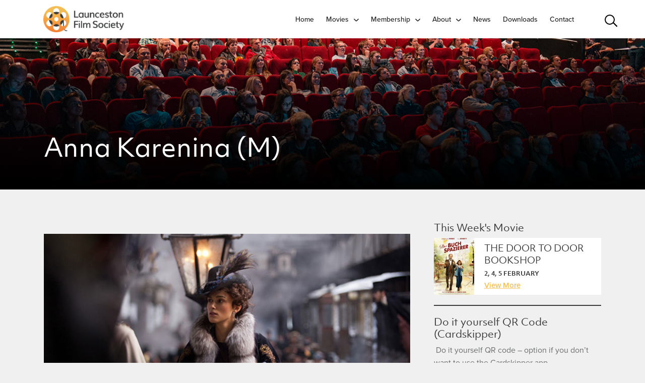

--- FILE ---
content_type: text/html; charset=utf-8
request_url: https://lfs.org.au/movies/anna-karenina-m
body_size: 6163
content:
<!doctype html>
<html lang="en">
<head>
    <!-- Responsive-ness -->
    <meta http-equiv="X-UA-Compatible" content="IE=edge">
    <meta name="viewport" content="width=device-width, initial-scale=1.0">

    <!-- SE-Oh -->
    
        <title>Anna Karenina (M) | Launceston Film Society</title>

    <!-- Standard SEO -->
    <meta http-equiv="Content-Type" content="text/html; charset=utf-8" />
    <meta name="referrer" content="no-referrer-when-downgrade" />
            <meta name="keywords" content="default,global,comma-separated,keywords" />
            <meta name="description" content="Mature themes, sex scenes and brief gore UK 2012Directed: Joe WrightFeaturing: Keira Knightley, Matthew Macfadyen, Jude Law, Kelly Macdonald, Theo Morrissey, Ce" />
        <link rel="canonical" href="https://lfs.org.au/movies/anna-karenina-m" />
                        <meta name="geo.placename" content="Launceston Film Society" />
    
    <!-- Dublin Core basic info -->
    <meta name="dcterms.Identifier" content="https://lfs.org.au/movies/anna-karenina-m" />
    <meta name="dcterms.Format" content="text/html" />
    <meta name="dcterms.Relation" content="Launceston Film Society" />
    <meta name="dcterms.Language" content="en" />
    <meta name="dcterms.Publisher" content="Launceston Film Society" />
    <meta name="dcterms.Type" content="text/html" />
    <meta name="dcterms.Coverage" content="https://lfs.org.au/" />
    <meta name="dcterms.Rights" content="Copyright &copy;2026 Launceston Film Society." />
    <meta name="dcterms.Title" content="Anna Karenina (M)" />
        <meta name="dcterms.Subject" content="default,global,comma-separated,keywords" />
    <meta name="dcterms.Contributor" content="Launceston Film Society" />
    <meta name="dcterms.Date" content="2026-01-20" />
    <meta name="dcterms.Description" content="Mature themes, sex scenes and brief gore UK 2012Directed: Joe WrightFeaturing: Keira Knightley, Matthew Macfadyen, Jude Law, Kelly Macdonald, Theo Morrissey, Ce" />

        <!-- Facebook OpenGraph -->
                        <meta property="og:type" content="website" />
                        <meta property="og:locale" content="en_us" />
                        <meta property="og:url" content="https://lfs.org.au/movies/anna-karenina-m" />
                        <meta property="og:title" content="Anna Karenina (M) | Launceston Film Society" />
                        <meta property="og:description" content="Mature themes, sex scenes and brief gore UK 2012Directed: Joe WrightFeaturing: Keira Knightley, Matthew Macfadyen, Jude Law, Kelly Macdonald, Theo Morrissey, Ce" />
                        <meta property="og:image" content="https://lfs.org.au/uploads/2013-movies/_800x455_crop_center-center/anna_karenina.jpg" />
                        <meta property="og:site_name" content="Launceston Film Society" />
                    
        <!-- Twitter Card -->
            <meta property="twitter:title" content="Anna Karenina (M) | Launceston Film Society" />
                <meta property="twitter:description" content="Mature themes, sex scenes and brief gore UK 2012Directed: Joe WrightFeaturing: Keira Knightley, Matthew Macfadyen, Jude Law, Kelly Macdonald, Theo Morrissey, Ce" />
                <meta property="twitter:image" content="https://lfs.org.au/uploads/2013-movies/_800x455_crop_center-center/anna_karenina.jpg" />
            
    
    <!-- Domain verification -->
        
    <!-- Identity -->
    <script type="application/ld+json">
{
    "@context": "http://schema.org",
    "@type": "Corporation",
    "name": "Launceston Film Society",
    "url": "http://lfs.local",
    "location": {
        "@type": "Place",
        "name": "Launceston Film Society",
        "url": "http://lfs.local" 
    } 
}
</script>

    <!-- WebSite -->
    <script type="application/ld+json">
{
    "@context": "http://schema.org",
    "@type": "WebSite",
    "name": "Launceston Film Society",
    "description": "This is the default global natural language description of the content on the site pages.",
    "url": "https://lfs.org.au",
    "copyrightHolder": {
        "@type": "Corporation",
        "name": "Launceston Film Society",
        "url": "http://lfs.local",
        "location": {
            "@type": "Place",
            "name": "Launceston Film Society",
            "url": "http://lfs.local" 
        } 
    },
    "author": {
        "@type": "Corporation",
        "name": "Launceston Film Society",
        "url": "http://lfs.local",
        "location": {
            "@type": "Place",
            "name": "Launceston Film Society",
            "url": "http://lfs.local" 
        } 
    },
    "creator": {
        "@type": "Organization" 
    } 
}
</script>

    <!-- Place -->
    <script type="application/ld+json">
{
    "@context": "http://schema.org",
    "@type": "Place",
    "name": "Launceston Film Society",
    "url": "http://lfs.local" 
}
</script>

    <!-- Main Entity of Page -->
    

    <!-- Breadcrumbs -->
    <script type="application/ld+json">
{
    "@context": "http://schema.org",
    "@type": "BreadcrumbList",
    "itemListElement": [
        {
            "@type": "ListItem",
            "position": "1",
            "item": {
                "@id": "https://lfs.org.au",
                "name": "Home" 
            } 
        },
        {
            "@type": "ListItem",
            "position": "2",
            "item": {
                "@id": "https://lfs.org.au/movies",
                "name": "Movies" 
            } 
        },
        {
            "@type": "ListItem",
            "position": "3",
            "item": {
                "@id": "https://lfs.org.au/movies/anna-karenina-m",
                "name": "Anna Karenina (M)" 
            } 
        }
    ] 
}
</script>


    <meta name="google-site-verification" content="" />
    <meta name="designer" content="www.sgroup.com.au" />
    <meta name="author" content="Launceston Film Society" />
    <meta name="dcterms.rightsHolder" content="Copyright Launceston Film Society 2026. All rights reserved.">

    
    <!-- Favicon -->
    <link rel="icon" type="image/png" href="/assets/img/favicon.png">

    <!-- Webapp -->
    <link rel="apple-touch-icon" sizes="180x180" href="/assets/img/apple-touch-icon.png">
    <link rel="manifest" href="/assets/site.webmanifest">
    <link rel="mask-icon" href="/assets/img/safari-pinned-tab.svg" color="#f29f54">
    <meta name="msapplication-TileColor" content="#da532c">
    <meta name="msapplication-config" content="/assets/browserconfig.xml">
    <meta name="theme-color" content="#f29f54">

    <!-- Google Fonts / Typekit -->
    <link rel="stylesheet" href="https://use.typekit.net/nik4dwv.css">

    <!-- CSS -->
    <link href="/assets/css/style.css?version=1716345800" media="all" rel="stylesheet" />
    <link rel="stylesheet" href="https://cdnjs.cloudflare.com/ajax/libs/font-awesome/4.7.0/css/font-awesome.min.css">

    <link rel="stylesheet" type="text/css" href="https://lfs.org.au/cpresources/sproutformsgooglerecaptcha/css/sproutFormsGoogleRecaptcha_style.css?d=1531963714"/></head>
<body class="preload entry-anna-karenina-m type-oldMovies">

<header class="section-header">
    <div class="container">
        <div class="row">
            <a href="https://lfs.org.au/">
                <img class="logo" src="https://lfs.org.au/assets/img/lfs-logo.png" alt="Launceston Film Society">
            </a>

            <div class="main-menu hidden-xs hidden-ms hidden-sm">
                
<ul id="mainNav" class="nav">
<li class="first"><a href="https://lfs.org.au/" title="Home">Home</a></li>
<li class="has-children nav-dropdown"><a href="javascript:;" title="Movies">Movies</a>
<ul class="nav__level2">
<li><a href="https://lfs.org.au/whats-on" title="What's On">What's On</a></li>
<li><a href="https://lfs.org.au/film-archive" title="Film Archive">Film Archive</a></li>
<li><a href="https://lfs.org.au/movies/request-a-movie" title="Request a Movie">Request a Movie</a></li>
</ul></li>
<li class="has-children nav-dropdown"><a href="javascript:;" title="Membership">Membership</a>
<ul class="nav__level2">
<li><a href="https://lfs.org.au/membership" title="Membership">Membership</a></li>
<li><a href="https://lfs.org.au/guest-pass" title="Guest Pass">Guest Pass</a></li>
</ul></li>
<li class="has-children nav-dropdown"><a href="javascript:;" title="About">About</a>
<ul class="nav__level2">
<li><a href="https://lfs.org.au/about" title="About">About</a></li>
<li><a href="https://lfs.org.au/history" title="History">History</a></li>
<li><a href="https://lfs.org.au/faqs" title="FAQs">FAQs</a></li>
<li><a href="https://lfs.org.au/privacy-policy" title="Privacy Policy">Privacy Policy</a></li>
</ul></li>
<li><a href="https://lfs.org.au/news" title="News ">News </a></li>
<li><a href="https://lfs.org.au/downloads" title="Downloads">Downloads</a></li>
<li><a href="https://lfs.org.au/contact" title="Contact">Contact</a></li>
</ul>
            </div>

            <div class="search-wrapper">
                <form class="search" action="https://lfs.org.au/search-results">
                    <input type="search" class="search-box" name="q"/>
                    <span class="search-button">
                        <span class="search-icon"></span>
                    </span>
                </form>
            </div>

            <div class="js-mobile-menu-toggle mobile-menu-trigger">
                <a class="mobile-menu-trigger-wrap">
                    <div class="line"></div>
                    <div class="line"></div>
                    <div class="line"></div>
                    <span class="sr-only">Open menu</span>
                </a>
            </div>

            <div class="mobile-menu-drawer">
                <div class="mobile-menu-overlay"></div>

                <nav class="mobile-menu-wrap">
                    <ul class="mobile-menu">
                        
<ul id="mobileNav" class="nav">
<li class="first"><a href="https://lfs.org.au/whats-on" title="Movies">Movies</a></li>
<li><a href="https://lfs.org.au/movies/request-a-movie" title="Request a Movie">Request a Movie</a></li>
<li><a href="https://lfs.org.au/film-archive" title="Film Archive">Film Archive</a></li>
<li><a href="https://lfs.org.au/membership" title="Membership">Membership</a></li>
<li><a href="https://lfs.org.au/guest-pass" title="Guest Pass">Guest Pass</a></li>
<li><a href="https://events.humanitix.com/launceston-film-society-replacement-card" title="Lost Cards" target="_blank">Lost Cards</a></li>
<li><a href="https://lfs.org.au/about" title="About Us">About Us</a></li>
<li><a href="https://lfs.org.au/history" title="History">History</a></li>
<li><a href="https://lfs.org.au/faqs" title="FAQs">FAQs</a></li>
<li><a href="https://lfs.org.au/privacy-policy" title="Privacy Policy">Privacy Policy</a></li>
<li><a href="https://lfs.org.au/news" title="News ">News </a></li>
<li><a href="https://lfs.org.au/downloads" title="Downloads">Downloads</a></li>
<li><a href="https://lfs.org.au/contact" title="Contact">Contact</a></li>
</ul>
                    </ul>

                    <div class="js-mobile-menu-toggle mobile-menu-close">
                        <span class="sr-only">Close menu</span>
                    </div>
                </nav>
            </div>
        </div>
    </div>
</header>


	
<div class="page-header-wrap" style="background-image: linear-gradient(0deg, #000, hsla(0, 0%, 100%, 0)), 
	url('https://lfs.org.au/uploads/general/krists-luhaers-543526-unsplash_1200_RGB_72dpi.jpg'); 
	background-position: 50% 50%;">
	<div class="container page-header">
		<div class="page-header-content-wrap">
                            <h1 class="white">Anna Karenina (M)</h1>

                <h6 class="yellow">
                                    </h6>

                <div class="page-header-description silver">
                                    </div>
            		</div>
	</div>
</div>
<div class="section-page">
    <div class="container">
        <div class="row">
        	<div class="col-md-8">
		        <div class="page-content">
		        	<img class="block-image" width="100%" src="https://lfs.org.au/uploads/2013-movies/anna_karenina.jpg" alt="Anna Karenina">

                        

            
            <div class="block-text">
                <p>Mature themes, sex scenes and brief gore</p>
<hr /><p><strong>UK 2012<br />Directed: Joe Wright<br />Featuring: Keira Knightley, Matthew Macfadyen, Jude Law, Kelly Macdonald, Theo Morrissey, Cecily Morrissey, Freya Galpin<br />Running time: 130 minutes</strong></p>
<hr /><p>Leo Tolstoy's famously vast novel has of course been whittled down, so that everything that happens on screen elucidates the central theme of infidelity and whether it is an impulse "of the animal or the soul". By the time Anna dives into the arms of besotted military officer Count Vronsky, desire and repercussion has been examined from every angle, and we feel for both the lovers and Anna's betrayed, dispassionate husband, Karenin. It's also still a tale of two cities (St Petersburg and Moscow, and the country, with their contrasting characters and morality.</p>
<p>It's easy to conclude that this Anna Karenina is a superficial portrait of a superficial society, but that would be to dismiss how emotionally powerful it is in key moments, particularly an intricately choreographed society scene that communicates the oppressiveness of gossip.</p>
<p>It's kind of extraordinary to read that the whole worldwithin- a-theatre idea only came 12 weeks before the shoot, because it's a striking marriage of theme and methodology. This is an Anna Karenina full of risks. It's a melodrama with the zippy editing of a Guy Ritchie film, the Gallic filigree of Jean-Pierre Jeunet, and, above all, the flourish and symbolism of a work of theatre. In fact, pretty much the whole film has been transplanted to within the confines of a theatre, a conceit that brilliantly suggests a society ruled by pretence and observation. In this world, society balls play out on stage, affairs unfold within the wings, and when a character visits the poorer part of town, he climbs three storeys into the shaky rafters. When the St Petersburg elite watch a piece of theatre, the curtain lifts on the next scene in their lives.</p>
<p>Original Review: Rima Sabina Aouf Concrete Playground<br />Extracted and compiled by Peter Gillard</p>
            </div>

                    
            <div class="block-video">
                <div class="embed-responsive embed-responsive-16by9">
                                                
            
                    
                        
                                                                                
            
                                                                                                                            
                                    <iframe src="//youtube.com/embed/zfx1uMduDqE?showinfo=0&amp;rel=0&amp;autoplay=0&amp;controls=0" frameborder="0" allowfullscreen></iframe>

            
                                    </div>
            </div>

            

                    <script id="dsq-count-scr" src="//launceston-film-society.disqus.com/count.js" async></script>

<div id="disqus_thread" class="page-comments"></div>
<script>

var disqus_config = function () {
    this.page.url = location.origin + location.pathname;
    this.page.identifier = 732;
};

(function() { // DON'T EDIT BELOW THIS LINE
var d = document, s = d.createElement('script');
s.src = 'https://launceston-film-society.disqus.com/embed.js';
s.setAttribute('data-timestamp', +new Date());
(d.head || d.body).appendChild(s);
})();
</script>
<noscript>Please enable JavaScript to view the <a href="https://disqus.com/?ref_noscript">comments powered by Disqus.</a></noscript>
                            		        </div>
		    </div>

		    <div class="col-md-4">
		        <div class="page-sidebar">
	
	
	
	



	
	
	
	

	
            
        <div class="sidebar-content">
            <h3 class="no-top-margin">This Week's Movie</h3>

            <a href="https://lfs.org.au/movies/the-door-to-door-bookshop">
                <div class="related-movies-card-wrap">
                                        <div class="related-movies-img" style="background-image: url('https://lfs.org.au/uploads/2019-movies/Door-to-Door-Bookstore-Poster.jpg')"></div>

                    <div class="related-movies-content">
                        <h4 class="no-top-margin">THE DOOR TO DOOR BOOKSHOP</h4>
                        <h6 class="no-top-margin">2, 4, 5 February</h6>
                        <a class="body-link" href="https://lfs.org.au/movies/the-door-to-door-bookshop">View More</a>
                    </div>
                </div>
            </a>

            <div class="divider"></div>
        </div>
    
                        
                                            
                                                                                                                    
                            <div class="sidebar-content">
                    <h3 class="no-top-margin">Do it yourself QR Code (Cardskipper)</h3>

                    <p> Do it yourself QR code – option if you don’t want to use the Cardskipper app</p>
<p> Instructions on how to do open link :<strong> <a href="https://lfs.org.au/uploads/general/Do-it-yourself-QR-code.pdf">Do It Yourself Qr Code</a> </strong></p>

                    <div class="divider"></div>
                </div>
                        </div>
		    </div>
    	</div>
    </div>
</div>


<footer class="section-footer">
    <div class="container">
        <div class="row">
            <div class="col-md-4">
                <h4 class="white">About Movies</h4>

                <p>Find out more about films, see what the critics and reviewers have been watching,
                view movie trailers, and read reviews.</p>

                <div class="about-movies-logo-wrap">
                    <a href="https://www.imdb.com/" target="_blank">
                        <img class="imdb-logo" src="https://lfs.org.au/assets/img/imdb-logo-white.png" alt="IMDB">
                    </a>

                    <a href="https://www.rottentomatoes.com/" target="_blank">
                        <img class="rotten-tomatoes-logo" src="https://lfs.org.au/assets/img/rotten-tomatoes-logo.png" alt="Rotten Tomatoes">
                    </a>

                    <a href="https://www.nfsa.gov.au/" target="_blank">
                        <img class="nfsa-logo" src="https://lfs.org.au/assets/img/nfsa-logo.png" alt="NFSA">
                    </a>
                </div>
            </div>

            <div class="col-md-4">
                <h4 class="white">About Film Societies</h4>

                <p>The LFS is a member of the <a href="https://sites.google.com/view/tfofs" target="_blank">Tasmanian Federation of Film Societies (TFOFS)</a>, which is on the <a href="http://acofs.org.au/" target="_blank">Australian Council of Film Societies (ACOFS)</a>. Find out more about the film society movement in Australia, find other film societies in Tasmania, or start your own film society.</p>
            </div>

            <div class="col-md-4">
                <h4 class="white">Follow Us</h4>

                <div class="about-movies-logo-wrap">
                    <a class="facebook-logo" href="https://www.facebook.com/LauncestonFilmSoc/" target="_blank">
                        <img src="https://lfs.org.au/assets/img/facebook.svg" alt="Facebook">
                    </a>
                    <a class="instagram-logo" href="https://www.instagram.com/launcestonfilmsoc/" target="_blank">
                        <img src="https://lfs.org.au/assets/img/instagram.svg" alt="Instagram">
                    </a>
                </div>
            </div>
        </div>
    </div>
</footer>

<footer class="section-copyright">
    <div class="container">
        <div class="row">
            <div class="col-md-6">
                &copy; <a rel="home" href="https://lfs.org.au/">Launceston Film Society</a>

                2026. All Rights Reserved.
            </div>

            <div class="col-md-6">
                <div class="text-right">
                    Website by <a target="_blank" href="http://sgroup.com.au" alt="S. Group">S. Group</a>
                </div>
            </div>
        </div>
    </div>
</footer>

<aside class="screen-popup">
    <div class="screen-popup-wrap screen-popup-wrap-ios">
        Tap this button and choose "Add to Home Screen" to add Launceston Film Society to your home screen!
    </div>

    <div class="screen-popup-wrap screen-popup-wrap-android">
        Tap this button and choose "Add to Home screen" to add Launceston Film Society to your home screen!
    </div>
</aside>

<script src="//ajax.googleapis.com/ajax/libs/jquery/3.2.1/jquery.min.js"></script>
<script>window.jQuery || document.write('<script src="/assets/js/min/jquery.min.js"><\/script>')</script>
<script src="/assets/js/min/main.min.js?version=1584580175"></script>



<script type="text/javascript">

    var _gaq = _gaq || [];
    _gaq.push(['_setAccount', 'UA-37965023-1']);
    _gaq.push(['_trackPageview']);

    (function() {
        var ga = document.createElement('script'); ga.type = 'text/javascript'; ga.async = true;
        ga.src = ('https:' == document.location.protocol ? 'https://ssl' : 'http://www') + '.google-analytics.com/ga.js';
        var s = document.getElementsByTagName('script')[0]; s.parentNode.insertBefore(ga, s);
    })();

</script>


<script type="text/javascript" src="https://lfs.org.au/cpresources/sproutformsgooglerecaptcha/js/sproutFormsGoogleRecaptcha_script.js?d=1531963713"></script></body>
</html>


--- FILE ---
content_type: image/svg+xml
request_url: https://lfs.org.au/assets/img/down-arrow-grey.svg
body_size: 163
content:
<?xml version="1.0" encoding="utf-8"?>
<!-- Generator: Adobe Illustrator 22.0.1, SVG Export Plug-In . SVG Version: 6.00 Build 0)  -->
<svg version="1.1" id="Layer_1" xmlns="http://www.w3.org/2000/svg" xmlns:xlink="http://www.w3.org/1999/xlink" x="0px" y="0px"
	 viewBox="0 0 14 8.6" style="enable-background:new 0 0 14 8.6;" xml:space="preserve">
<style type="text/css">
	.st0{fill:#222222;}
</style>
<g>
	<g>
		<path class="st0" d="M7.5,8.2L13.8,2C13.9,1.8,14,1.6,14,1.4S13.9,1,13.8,0.9l-0.5-0.5c-0.3-0.3-0.8-0.3-1.1,0L7,5.6L1.8,0.4
			C1.6,0.3,1.4,0.2,1.2,0.2S0.8,0.3,0.7,0.4L0.2,0.9C0.1,1,0,1.2,0,1.4s0.1,0.4,0.2,0.5l6.2,6.2C6.6,8.3,6.8,8.4,7,8.4
			C7.2,8.4,7.4,8.3,7.5,8.2z"/>
	</g>
</g>
</svg>


--- FILE ---
content_type: image/svg+xml
request_url: https://lfs.org.au/assets/img/facebook.svg
body_size: 25
content:
<svg width="800" height="800" viewBox="0 0 800 800" fill="none" xmlns="http://www.w3.org/2000/svg">
<path d="M400 0C179.098 0 0 179.278 0 400.403C0 600.224 146.255 765.847 337.514 796V516.171H235.904V400.403H337.514V312.185C337.514 211.754 397.24 156.373 488.569 156.373C532.333 156.373 578.178 164.182 578.178 164.182V262.65H527.613C478.008 262.65 462.486 293.565 462.486 325.24V400.323H573.337L555.616 516.091H462.486V795.92C653.745 765.927 800 600.264 800 400.403C800 179.278 620.902 0 400 0Z" fill="#F0F0F0"/>
</svg>
